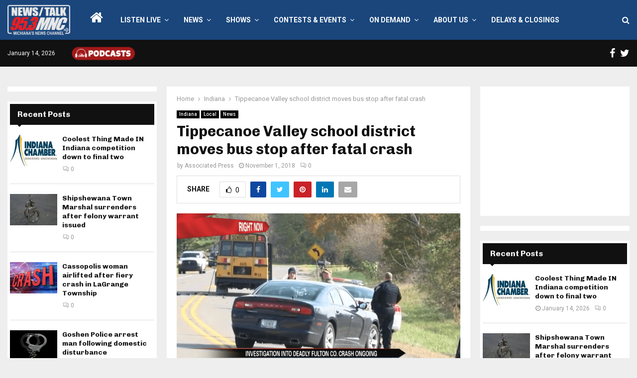

--- FILE ---
content_type: text/html; charset=utf-8
request_url: https://www.google.com/recaptcha/api2/anchor?ar=1&k=6LdYZ7YUAAAAADVd6Y3EcTpbPdbOQLoESGNpC5J8&co=aHR0cHM6Ly93d3cuOTUzbW5jLmNvbTo0NDM.&hl=en&v=9TiwnJFHeuIw_s0wSd3fiKfN&theme=light&size=normal&anchor-ms=20000&execute-ms=30000&cb=cytenccp9mgk
body_size: 48688
content:
<!DOCTYPE HTML><html dir="ltr" lang="en"><head><meta http-equiv="Content-Type" content="text/html; charset=UTF-8">
<meta http-equiv="X-UA-Compatible" content="IE=edge">
<title>reCAPTCHA</title>
<style type="text/css">
/* cyrillic-ext */
@font-face {
  font-family: 'Roboto';
  font-style: normal;
  font-weight: 400;
  font-stretch: 100%;
  src: url(//fonts.gstatic.com/s/roboto/v48/KFO7CnqEu92Fr1ME7kSn66aGLdTylUAMa3GUBHMdazTgWw.woff2) format('woff2');
  unicode-range: U+0460-052F, U+1C80-1C8A, U+20B4, U+2DE0-2DFF, U+A640-A69F, U+FE2E-FE2F;
}
/* cyrillic */
@font-face {
  font-family: 'Roboto';
  font-style: normal;
  font-weight: 400;
  font-stretch: 100%;
  src: url(//fonts.gstatic.com/s/roboto/v48/KFO7CnqEu92Fr1ME7kSn66aGLdTylUAMa3iUBHMdazTgWw.woff2) format('woff2');
  unicode-range: U+0301, U+0400-045F, U+0490-0491, U+04B0-04B1, U+2116;
}
/* greek-ext */
@font-face {
  font-family: 'Roboto';
  font-style: normal;
  font-weight: 400;
  font-stretch: 100%;
  src: url(//fonts.gstatic.com/s/roboto/v48/KFO7CnqEu92Fr1ME7kSn66aGLdTylUAMa3CUBHMdazTgWw.woff2) format('woff2');
  unicode-range: U+1F00-1FFF;
}
/* greek */
@font-face {
  font-family: 'Roboto';
  font-style: normal;
  font-weight: 400;
  font-stretch: 100%;
  src: url(//fonts.gstatic.com/s/roboto/v48/KFO7CnqEu92Fr1ME7kSn66aGLdTylUAMa3-UBHMdazTgWw.woff2) format('woff2');
  unicode-range: U+0370-0377, U+037A-037F, U+0384-038A, U+038C, U+038E-03A1, U+03A3-03FF;
}
/* math */
@font-face {
  font-family: 'Roboto';
  font-style: normal;
  font-weight: 400;
  font-stretch: 100%;
  src: url(//fonts.gstatic.com/s/roboto/v48/KFO7CnqEu92Fr1ME7kSn66aGLdTylUAMawCUBHMdazTgWw.woff2) format('woff2');
  unicode-range: U+0302-0303, U+0305, U+0307-0308, U+0310, U+0312, U+0315, U+031A, U+0326-0327, U+032C, U+032F-0330, U+0332-0333, U+0338, U+033A, U+0346, U+034D, U+0391-03A1, U+03A3-03A9, U+03B1-03C9, U+03D1, U+03D5-03D6, U+03F0-03F1, U+03F4-03F5, U+2016-2017, U+2034-2038, U+203C, U+2040, U+2043, U+2047, U+2050, U+2057, U+205F, U+2070-2071, U+2074-208E, U+2090-209C, U+20D0-20DC, U+20E1, U+20E5-20EF, U+2100-2112, U+2114-2115, U+2117-2121, U+2123-214F, U+2190, U+2192, U+2194-21AE, U+21B0-21E5, U+21F1-21F2, U+21F4-2211, U+2213-2214, U+2216-22FF, U+2308-230B, U+2310, U+2319, U+231C-2321, U+2336-237A, U+237C, U+2395, U+239B-23B7, U+23D0, U+23DC-23E1, U+2474-2475, U+25AF, U+25B3, U+25B7, U+25BD, U+25C1, U+25CA, U+25CC, U+25FB, U+266D-266F, U+27C0-27FF, U+2900-2AFF, U+2B0E-2B11, U+2B30-2B4C, U+2BFE, U+3030, U+FF5B, U+FF5D, U+1D400-1D7FF, U+1EE00-1EEFF;
}
/* symbols */
@font-face {
  font-family: 'Roboto';
  font-style: normal;
  font-weight: 400;
  font-stretch: 100%;
  src: url(//fonts.gstatic.com/s/roboto/v48/KFO7CnqEu92Fr1ME7kSn66aGLdTylUAMaxKUBHMdazTgWw.woff2) format('woff2');
  unicode-range: U+0001-000C, U+000E-001F, U+007F-009F, U+20DD-20E0, U+20E2-20E4, U+2150-218F, U+2190, U+2192, U+2194-2199, U+21AF, U+21E6-21F0, U+21F3, U+2218-2219, U+2299, U+22C4-22C6, U+2300-243F, U+2440-244A, U+2460-24FF, U+25A0-27BF, U+2800-28FF, U+2921-2922, U+2981, U+29BF, U+29EB, U+2B00-2BFF, U+4DC0-4DFF, U+FFF9-FFFB, U+10140-1018E, U+10190-1019C, U+101A0, U+101D0-101FD, U+102E0-102FB, U+10E60-10E7E, U+1D2C0-1D2D3, U+1D2E0-1D37F, U+1F000-1F0FF, U+1F100-1F1AD, U+1F1E6-1F1FF, U+1F30D-1F30F, U+1F315, U+1F31C, U+1F31E, U+1F320-1F32C, U+1F336, U+1F378, U+1F37D, U+1F382, U+1F393-1F39F, U+1F3A7-1F3A8, U+1F3AC-1F3AF, U+1F3C2, U+1F3C4-1F3C6, U+1F3CA-1F3CE, U+1F3D4-1F3E0, U+1F3ED, U+1F3F1-1F3F3, U+1F3F5-1F3F7, U+1F408, U+1F415, U+1F41F, U+1F426, U+1F43F, U+1F441-1F442, U+1F444, U+1F446-1F449, U+1F44C-1F44E, U+1F453, U+1F46A, U+1F47D, U+1F4A3, U+1F4B0, U+1F4B3, U+1F4B9, U+1F4BB, U+1F4BF, U+1F4C8-1F4CB, U+1F4D6, U+1F4DA, U+1F4DF, U+1F4E3-1F4E6, U+1F4EA-1F4ED, U+1F4F7, U+1F4F9-1F4FB, U+1F4FD-1F4FE, U+1F503, U+1F507-1F50B, U+1F50D, U+1F512-1F513, U+1F53E-1F54A, U+1F54F-1F5FA, U+1F610, U+1F650-1F67F, U+1F687, U+1F68D, U+1F691, U+1F694, U+1F698, U+1F6AD, U+1F6B2, U+1F6B9-1F6BA, U+1F6BC, U+1F6C6-1F6CF, U+1F6D3-1F6D7, U+1F6E0-1F6EA, U+1F6F0-1F6F3, U+1F6F7-1F6FC, U+1F700-1F7FF, U+1F800-1F80B, U+1F810-1F847, U+1F850-1F859, U+1F860-1F887, U+1F890-1F8AD, U+1F8B0-1F8BB, U+1F8C0-1F8C1, U+1F900-1F90B, U+1F93B, U+1F946, U+1F984, U+1F996, U+1F9E9, U+1FA00-1FA6F, U+1FA70-1FA7C, U+1FA80-1FA89, U+1FA8F-1FAC6, U+1FACE-1FADC, U+1FADF-1FAE9, U+1FAF0-1FAF8, U+1FB00-1FBFF;
}
/* vietnamese */
@font-face {
  font-family: 'Roboto';
  font-style: normal;
  font-weight: 400;
  font-stretch: 100%;
  src: url(//fonts.gstatic.com/s/roboto/v48/KFO7CnqEu92Fr1ME7kSn66aGLdTylUAMa3OUBHMdazTgWw.woff2) format('woff2');
  unicode-range: U+0102-0103, U+0110-0111, U+0128-0129, U+0168-0169, U+01A0-01A1, U+01AF-01B0, U+0300-0301, U+0303-0304, U+0308-0309, U+0323, U+0329, U+1EA0-1EF9, U+20AB;
}
/* latin-ext */
@font-face {
  font-family: 'Roboto';
  font-style: normal;
  font-weight: 400;
  font-stretch: 100%;
  src: url(//fonts.gstatic.com/s/roboto/v48/KFO7CnqEu92Fr1ME7kSn66aGLdTylUAMa3KUBHMdazTgWw.woff2) format('woff2');
  unicode-range: U+0100-02BA, U+02BD-02C5, U+02C7-02CC, U+02CE-02D7, U+02DD-02FF, U+0304, U+0308, U+0329, U+1D00-1DBF, U+1E00-1E9F, U+1EF2-1EFF, U+2020, U+20A0-20AB, U+20AD-20C0, U+2113, U+2C60-2C7F, U+A720-A7FF;
}
/* latin */
@font-face {
  font-family: 'Roboto';
  font-style: normal;
  font-weight: 400;
  font-stretch: 100%;
  src: url(//fonts.gstatic.com/s/roboto/v48/KFO7CnqEu92Fr1ME7kSn66aGLdTylUAMa3yUBHMdazQ.woff2) format('woff2');
  unicode-range: U+0000-00FF, U+0131, U+0152-0153, U+02BB-02BC, U+02C6, U+02DA, U+02DC, U+0304, U+0308, U+0329, U+2000-206F, U+20AC, U+2122, U+2191, U+2193, U+2212, U+2215, U+FEFF, U+FFFD;
}
/* cyrillic-ext */
@font-face {
  font-family: 'Roboto';
  font-style: normal;
  font-weight: 500;
  font-stretch: 100%;
  src: url(//fonts.gstatic.com/s/roboto/v48/KFO7CnqEu92Fr1ME7kSn66aGLdTylUAMa3GUBHMdazTgWw.woff2) format('woff2');
  unicode-range: U+0460-052F, U+1C80-1C8A, U+20B4, U+2DE0-2DFF, U+A640-A69F, U+FE2E-FE2F;
}
/* cyrillic */
@font-face {
  font-family: 'Roboto';
  font-style: normal;
  font-weight: 500;
  font-stretch: 100%;
  src: url(//fonts.gstatic.com/s/roboto/v48/KFO7CnqEu92Fr1ME7kSn66aGLdTylUAMa3iUBHMdazTgWw.woff2) format('woff2');
  unicode-range: U+0301, U+0400-045F, U+0490-0491, U+04B0-04B1, U+2116;
}
/* greek-ext */
@font-face {
  font-family: 'Roboto';
  font-style: normal;
  font-weight: 500;
  font-stretch: 100%;
  src: url(//fonts.gstatic.com/s/roboto/v48/KFO7CnqEu92Fr1ME7kSn66aGLdTylUAMa3CUBHMdazTgWw.woff2) format('woff2');
  unicode-range: U+1F00-1FFF;
}
/* greek */
@font-face {
  font-family: 'Roboto';
  font-style: normal;
  font-weight: 500;
  font-stretch: 100%;
  src: url(//fonts.gstatic.com/s/roboto/v48/KFO7CnqEu92Fr1ME7kSn66aGLdTylUAMa3-UBHMdazTgWw.woff2) format('woff2');
  unicode-range: U+0370-0377, U+037A-037F, U+0384-038A, U+038C, U+038E-03A1, U+03A3-03FF;
}
/* math */
@font-face {
  font-family: 'Roboto';
  font-style: normal;
  font-weight: 500;
  font-stretch: 100%;
  src: url(//fonts.gstatic.com/s/roboto/v48/KFO7CnqEu92Fr1ME7kSn66aGLdTylUAMawCUBHMdazTgWw.woff2) format('woff2');
  unicode-range: U+0302-0303, U+0305, U+0307-0308, U+0310, U+0312, U+0315, U+031A, U+0326-0327, U+032C, U+032F-0330, U+0332-0333, U+0338, U+033A, U+0346, U+034D, U+0391-03A1, U+03A3-03A9, U+03B1-03C9, U+03D1, U+03D5-03D6, U+03F0-03F1, U+03F4-03F5, U+2016-2017, U+2034-2038, U+203C, U+2040, U+2043, U+2047, U+2050, U+2057, U+205F, U+2070-2071, U+2074-208E, U+2090-209C, U+20D0-20DC, U+20E1, U+20E5-20EF, U+2100-2112, U+2114-2115, U+2117-2121, U+2123-214F, U+2190, U+2192, U+2194-21AE, U+21B0-21E5, U+21F1-21F2, U+21F4-2211, U+2213-2214, U+2216-22FF, U+2308-230B, U+2310, U+2319, U+231C-2321, U+2336-237A, U+237C, U+2395, U+239B-23B7, U+23D0, U+23DC-23E1, U+2474-2475, U+25AF, U+25B3, U+25B7, U+25BD, U+25C1, U+25CA, U+25CC, U+25FB, U+266D-266F, U+27C0-27FF, U+2900-2AFF, U+2B0E-2B11, U+2B30-2B4C, U+2BFE, U+3030, U+FF5B, U+FF5D, U+1D400-1D7FF, U+1EE00-1EEFF;
}
/* symbols */
@font-face {
  font-family: 'Roboto';
  font-style: normal;
  font-weight: 500;
  font-stretch: 100%;
  src: url(//fonts.gstatic.com/s/roboto/v48/KFO7CnqEu92Fr1ME7kSn66aGLdTylUAMaxKUBHMdazTgWw.woff2) format('woff2');
  unicode-range: U+0001-000C, U+000E-001F, U+007F-009F, U+20DD-20E0, U+20E2-20E4, U+2150-218F, U+2190, U+2192, U+2194-2199, U+21AF, U+21E6-21F0, U+21F3, U+2218-2219, U+2299, U+22C4-22C6, U+2300-243F, U+2440-244A, U+2460-24FF, U+25A0-27BF, U+2800-28FF, U+2921-2922, U+2981, U+29BF, U+29EB, U+2B00-2BFF, U+4DC0-4DFF, U+FFF9-FFFB, U+10140-1018E, U+10190-1019C, U+101A0, U+101D0-101FD, U+102E0-102FB, U+10E60-10E7E, U+1D2C0-1D2D3, U+1D2E0-1D37F, U+1F000-1F0FF, U+1F100-1F1AD, U+1F1E6-1F1FF, U+1F30D-1F30F, U+1F315, U+1F31C, U+1F31E, U+1F320-1F32C, U+1F336, U+1F378, U+1F37D, U+1F382, U+1F393-1F39F, U+1F3A7-1F3A8, U+1F3AC-1F3AF, U+1F3C2, U+1F3C4-1F3C6, U+1F3CA-1F3CE, U+1F3D4-1F3E0, U+1F3ED, U+1F3F1-1F3F3, U+1F3F5-1F3F7, U+1F408, U+1F415, U+1F41F, U+1F426, U+1F43F, U+1F441-1F442, U+1F444, U+1F446-1F449, U+1F44C-1F44E, U+1F453, U+1F46A, U+1F47D, U+1F4A3, U+1F4B0, U+1F4B3, U+1F4B9, U+1F4BB, U+1F4BF, U+1F4C8-1F4CB, U+1F4D6, U+1F4DA, U+1F4DF, U+1F4E3-1F4E6, U+1F4EA-1F4ED, U+1F4F7, U+1F4F9-1F4FB, U+1F4FD-1F4FE, U+1F503, U+1F507-1F50B, U+1F50D, U+1F512-1F513, U+1F53E-1F54A, U+1F54F-1F5FA, U+1F610, U+1F650-1F67F, U+1F687, U+1F68D, U+1F691, U+1F694, U+1F698, U+1F6AD, U+1F6B2, U+1F6B9-1F6BA, U+1F6BC, U+1F6C6-1F6CF, U+1F6D3-1F6D7, U+1F6E0-1F6EA, U+1F6F0-1F6F3, U+1F6F7-1F6FC, U+1F700-1F7FF, U+1F800-1F80B, U+1F810-1F847, U+1F850-1F859, U+1F860-1F887, U+1F890-1F8AD, U+1F8B0-1F8BB, U+1F8C0-1F8C1, U+1F900-1F90B, U+1F93B, U+1F946, U+1F984, U+1F996, U+1F9E9, U+1FA00-1FA6F, U+1FA70-1FA7C, U+1FA80-1FA89, U+1FA8F-1FAC6, U+1FACE-1FADC, U+1FADF-1FAE9, U+1FAF0-1FAF8, U+1FB00-1FBFF;
}
/* vietnamese */
@font-face {
  font-family: 'Roboto';
  font-style: normal;
  font-weight: 500;
  font-stretch: 100%;
  src: url(//fonts.gstatic.com/s/roboto/v48/KFO7CnqEu92Fr1ME7kSn66aGLdTylUAMa3OUBHMdazTgWw.woff2) format('woff2');
  unicode-range: U+0102-0103, U+0110-0111, U+0128-0129, U+0168-0169, U+01A0-01A1, U+01AF-01B0, U+0300-0301, U+0303-0304, U+0308-0309, U+0323, U+0329, U+1EA0-1EF9, U+20AB;
}
/* latin-ext */
@font-face {
  font-family: 'Roboto';
  font-style: normal;
  font-weight: 500;
  font-stretch: 100%;
  src: url(//fonts.gstatic.com/s/roboto/v48/KFO7CnqEu92Fr1ME7kSn66aGLdTylUAMa3KUBHMdazTgWw.woff2) format('woff2');
  unicode-range: U+0100-02BA, U+02BD-02C5, U+02C7-02CC, U+02CE-02D7, U+02DD-02FF, U+0304, U+0308, U+0329, U+1D00-1DBF, U+1E00-1E9F, U+1EF2-1EFF, U+2020, U+20A0-20AB, U+20AD-20C0, U+2113, U+2C60-2C7F, U+A720-A7FF;
}
/* latin */
@font-face {
  font-family: 'Roboto';
  font-style: normal;
  font-weight: 500;
  font-stretch: 100%;
  src: url(//fonts.gstatic.com/s/roboto/v48/KFO7CnqEu92Fr1ME7kSn66aGLdTylUAMa3yUBHMdazQ.woff2) format('woff2');
  unicode-range: U+0000-00FF, U+0131, U+0152-0153, U+02BB-02BC, U+02C6, U+02DA, U+02DC, U+0304, U+0308, U+0329, U+2000-206F, U+20AC, U+2122, U+2191, U+2193, U+2212, U+2215, U+FEFF, U+FFFD;
}
/* cyrillic-ext */
@font-face {
  font-family: 'Roboto';
  font-style: normal;
  font-weight: 900;
  font-stretch: 100%;
  src: url(//fonts.gstatic.com/s/roboto/v48/KFO7CnqEu92Fr1ME7kSn66aGLdTylUAMa3GUBHMdazTgWw.woff2) format('woff2');
  unicode-range: U+0460-052F, U+1C80-1C8A, U+20B4, U+2DE0-2DFF, U+A640-A69F, U+FE2E-FE2F;
}
/* cyrillic */
@font-face {
  font-family: 'Roboto';
  font-style: normal;
  font-weight: 900;
  font-stretch: 100%;
  src: url(//fonts.gstatic.com/s/roboto/v48/KFO7CnqEu92Fr1ME7kSn66aGLdTylUAMa3iUBHMdazTgWw.woff2) format('woff2');
  unicode-range: U+0301, U+0400-045F, U+0490-0491, U+04B0-04B1, U+2116;
}
/* greek-ext */
@font-face {
  font-family: 'Roboto';
  font-style: normal;
  font-weight: 900;
  font-stretch: 100%;
  src: url(//fonts.gstatic.com/s/roboto/v48/KFO7CnqEu92Fr1ME7kSn66aGLdTylUAMa3CUBHMdazTgWw.woff2) format('woff2');
  unicode-range: U+1F00-1FFF;
}
/* greek */
@font-face {
  font-family: 'Roboto';
  font-style: normal;
  font-weight: 900;
  font-stretch: 100%;
  src: url(//fonts.gstatic.com/s/roboto/v48/KFO7CnqEu92Fr1ME7kSn66aGLdTylUAMa3-UBHMdazTgWw.woff2) format('woff2');
  unicode-range: U+0370-0377, U+037A-037F, U+0384-038A, U+038C, U+038E-03A1, U+03A3-03FF;
}
/* math */
@font-face {
  font-family: 'Roboto';
  font-style: normal;
  font-weight: 900;
  font-stretch: 100%;
  src: url(//fonts.gstatic.com/s/roboto/v48/KFO7CnqEu92Fr1ME7kSn66aGLdTylUAMawCUBHMdazTgWw.woff2) format('woff2');
  unicode-range: U+0302-0303, U+0305, U+0307-0308, U+0310, U+0312, U+0315, U+031A, U+0326-0327, U+032C, U+032F-0330, U+0332-0333, U+0338, U+033A, U+0346, U+034D, U+0391-03A1, U+03A3-03A9, U+03B1-03C9, U+03D1, U+03D5-03D6, U+03F0-03F1, U+03F4-03F5, U+2016-2017, U+2034-2038, U+203C, U+2040, U+2043, U+2047, U+2050, U+2057, U+205F, U+2070-2071, U+2074-208E, U+2090-209C, U+20D0-20DC, U+20E1, U+20E5-20EF, U+2100-2112, U+2114-2115, U+2117-2121, U+2123-214F, U+2190, U+2192, U+2194-21AE, U+21B0-21E5, U+21F1-21F2, U+21F4-2211, U+2213-2214, U+2216-22FF, U+2308-230B, U+2310, U+2319, U+231C-2321, U+2336-237A, U+237C, U+2395, U+239B-23B7, U+23D0, U+23DC-23E1, U+2474-2475, U+25AF, U+25B3, U+25B7, U+25BD, U+25C1, U+25CA, U+25CC, U+25FB, U+266D-266F, U+27C0-27FF, U+2900-2AFF, U+2B0E-2B11, U+2B30-2B4C, U+2BFE, U+3030, U+FF5B, U+FF5D, U+1D400-1D7FF, U+1EE00-1EEFF;
}
/* symbols */
@font-face {
  font-family: 'Roboto';
  font-style: normal;
  font-weight: 900;
  font-stretch: 100%;
  src: url(//fonts.gstatic.com/s/roboto/v48/KFO7CnqEu92Fr1ME7kSn66aGLdTylUAMaxKUBHMdazTgWw.woff2) format('woff2');
  unicode-range: U+0001-000C, U+000E-001F, U+007F-009F, U+20DD-20E0, U+20E2-20E4, U+2150-218F, U+2190, U+2192, U+2194-2199, U+21AF, U+21E6-21F0, U+21F3, U+2218-2219, U+2299, U+22C4-22C6, U+2300-243F, U+2440-244A, U+2460-24FF, U+25A0-27BF, U+2800-28FF, U+2921-2922, U+2981, U+29BF, U+29EB, U+2B00-2BFF, U+4DC0-4DFF, U+FFF9-FFFB, U+10140-1018E, U+10190-1019C, U+101A0, U+101D0-101FD, U+102E0-102FB, U+10E60-10E7E, U+1D2C0-1D2D3, U+1D2E0-1D37F, U+1F000-1F0FF, U+1F100-1F1AD, U+1F1E6-1F1FF, U+1F30D-1F30F, U+1F315, U+1F31C, U+1F31E, U+1F320-1F32C, U+1F336, U+1F378, U+1F37D, U+1F382, U+1F393-1F39F, U+1F3A7-1F3A8, U+1F3AC-1F3AF, U+1F3C2, U+1F3C4-1F3C6, U+1F3CA-1F3CE, U+1F3D4-1F3E0, U+1F3ED, U+1F3F1-1F3F3, U+1F3F5-1F3F7, U+1F408, U+1F415, U+1F41F, U+1F426, U+1F43F, U+1F441-1F442, U+1F444, U+1F446-1F449, U+1F44C-1F44E, U+1F453, U+1F46A, U+1F47D, U+1F4A3, U+1F4B0, U+1F4B3, U+1F4B9, U+1F4BB, U+1F4BF, U+1F4C8-1F4CB, U+1F4D6, U+1F4DA, U+1F4DF, U+1F4E3-1F4E6, U+1F4EA-1F4ED, U+1F4F7, U+1F4F9-1F4FB, U+1F4FD-1F4FE, U+1F503, U+1F507-1F50B, U+1F50D, U+1F512-1F513, U+1F53E-1F54A, U+1F54F-1F5FA, U+1F610, U+1F650-1F67F, U+1F687, U+1F68D, U+1F691, U+1F694, U+1F698, U+1F6AD, U+1F6B2, U+1F6B9-1F6BA, U+1F6BC, U+1F6C6-1F6CF, U+1F6D3-1F6D7, U+1F6E0-1F6EA, U+1F6F0-1F6F3, U+1F6F7-1F6FC, U+1F700-1F7FF, U+1F800-1F80B, U+1F810-1F847, U+1F850-1F859, U+1F860-1F887, U+1F890-1F8AD, U+1F8B0-1F8BB, U+1F8C0-1F8C1, U+1F900-1F90B, U+1F93B, U+1F946, U+1F984, U+1F996, U+1F9E9, U+1FA00-1FA6F, U+1FA70-1FA7C, U+1FA80-1FA89, U+1FA8F-1FAC6, U+1FACE-1FADC, U+1FADF-1FAE9, U+1FAF0-1FAF8, U+1FB00-1FBFF;
}
/* vietnamese */
@font-face {
  font-family: 'Roboto';
  font-style: normal;
  font-weight: 900;
  font-stretch: 100%;
  src: url(//fonts.gstatic.com/s/roboto/v48/KFO7CnqEu92Fr1ME7kSn66aGLdTylUAMa3OUBHMdazTgWw.woff2) format('woff2');
  unicode-range: U+0102-0103, U+0110-0111, U+0128-0129, U+0168-0169, U+01A0-01A1, U+01AF-01B0, U+0300-0301, U+0303-0304, U+0308-0309, U+0323, U+0329, U+1EA0-1EF9, U+20AB;
}
/* latin-ext */
@font-face {
  font-family: 'Roboto';
  font-style: normal;
  font-weight: 900;
  font-stretch: 100%;
  src: url(//fonts.gstatic.com/s/roboto/v48/KFO7CnqEu92Fr1ME7kSn66aGLdTylUAMa3KUBHMdazTgWw.woff2) format('woff2');
  unicode-range: U+0100-02BA, U+02BD-02C5, U+02C7-02CC, U+02CE-02D7, U+02DD-02FF, U+0304, U+0308, U+0329, U+1D00-1DBF, U+1E00-1E9F, U+1EF2-1EFF, U+2020, U+20A0-20AB, U+20AD-20C0, U+2113, U+2C60-2C7F, U+A720-A7FF;
}
/* latin */
@font-face {
  font-family: 'Roboto';
  font-style: normal;
  font-weight: 900;
  font-stretch: 100%;
  src: url(//fonts.gstatic.com/s/roboto/v48/KFO7CnqEu92Fr1ME7kSn66aGLdTylUAMa3yUBHMdazQ.woff2) format('woff2');
  unicode-range: U+0000-00FF, U+0131, U+0152-0153, U+02BB-02BC, U+02C6, U+02DA, U+02DC, U+0304, U+0308, U+0329, U+2000-206F, U+20AC, U+2122, U+2191, U+2193, U+2212, U+2215, U+FEFF, U+FFFD;
}

</style>
<link rel="stylesheet" type="text/css" href="https://www.gstatic.com/recaptcha/releases/9TiwnJFHeuIw_s0wSd3fiKfN/styles__ltr.css">
<script nonce="YRPLbp1RKOEqxCuQruBM0A" type="text/javascript">window['__recaptcha_api'] = 'https://www.google.com/recaptcha/api2/';</script>
<script type="text/javascript" src="https://www.gstatic.com/recaptcha/releases/9TiwnJFHeuIw_s0wSd3fiKfN/recaptcha__en.js" nonce="YRPLbp1RKOEqxCuQruBM0A">
      
    </script></head>
<body><div id="rc-anchor-alert" class="rc-anchor-alert"></div>
<input type="hidden" id="recaptcha-token" value="[base64]">
<script type="text/javascript" nonce="YRPLbp1RKOEqxCuQruBM0A">
      recaptcha.anchor.Main.init("[\x22ainput\x22,[\x22bgdata\x22,\x22\x22,\[base64]/[base64]/[base64]/[base64]/[base64]/[base64]/[base64]/[base64]/[base64]/[base64]\\u003d\x22,\[base64]\\u003d\x22,\x22QcORL8OCLcKvDyLDqMONXFtpESBDwrpyBBFnNsKOwoJJUhZOw6csw7vCqyDDglFYwo9ebzrCicKZwrE/G8O1woohwojDlk3CswNUPVfCh8K0C8OyJUDDqFPDlD02w7/[base64]/wqJ0K8OVw6fCucO8wpLCvHDDhDzDgcOHUcKIWk90wocCPyx6I8Kiw6MFEsOIw4nCvcORCkcveMKqwqnCs3NhwpvCkDTCuTIqw5ZDCCsQw7nDq2V/fnzCvRJXw7PCpQ3Cp2UDw4l4CsOZw7vDpQHDg8K0w4oWwrzClWJXwoBxc8OncMKybMKbVk3DthtSK1AmEcOgAjY6w5HCpF/DlMKzw5zCq8KXazEzw5tOw7FHdkIbw7PDjhXCvMK3PG7CsC3Cg3/CmMKDE2gdC3gtwp3CgcO7BMKBwoHCnsK7P8K1c8OgfwLCv8OqBEXCs8O0ARlhw5QZUCARwqVFwoAgCMOvwpkyw5jCisOawqcBDkPCj1ZzGVXDqEXDqsKFw6bDg8OCHcOKwqrDpXBNw4JDYMKCw5d+RG/[base64]/esKfIkbChRrDsEovesKfTXPCoRJkOcKnOsKNw6PCuwTDqEwHwqEEwrJ7w7Nkw7vDjMO1w6/[base64]/Ct2kGAsKaZ8K5bCjCsFEJJsKVwpXDvMOrHhcWPU3CoH/CvnbCuHQkO8OEbMOlV0zDsCPDjAnDtlLDqcOCdMOawobCk8OcwpNdFgfDu8KHJsOkwonCkMKfG8K/ZwBtaHbDocO9KcO5Lkcvw51zwrXDjWwCw4TDvsKGwoUIwpUFfEYbOBlEwp5nwrzClHhxUMKrw5zCvgQxDjzDnSIMBsKlVsOXTCXDkMOCwrA6E8KnGDBlw601w7nDjMOXFgrDuWXDqMKhOF4pw5DCgcKbw6XDjsOqwpnCk2wzwrLCsy3CncO/LFBhbwwmwqnCv8OLw6bCi8Ksw78rfSVCE204wrbCvXDDhVfCi8OVw5PDt8KFdlDCjDPCtsOEw6/Do8K1wrI3OC7Cjjo7Ix/CncKsXF3CsX7CucOzwovCokdgfxx5w6PCsCTDnCBWd2NOw6zDhiEwfBZdOsK7Z8O2ACvDvsKif8K5wr8rWkRKwozCicOjP8KlBiwiIcOMw4zDggvChXcTwoDDt8Ouwp/[base64]/NUDDp8OqPMOhD8OAw5Vgw4/Cj8OeUjcmdMKZbhEFwpBvw4pVQisCeMKgVhxtU8KoODzDn2/CjsKowqszw7PCgcKdw6zClMK+S2sBwqpaS8KLByHDusK5wqVtbT91wrTCqzzDrCMZLsOOwqgLwqNRcMO/QsOnwoLDhkk3VXlQTF/DhmTCp1DCvcKTwoHCh8K6RcK3J31bwprDm3sbRcOhw6jCrhEPDWvDoxdiwpwqK8KQKy7DucOYI8K6ORl+fj5GPcOrKRzCk8Ovw5ocEWRmwoHCpFEawoXDqsOObjwVdRoKw45vwpjDicOkw4jChi7Dl8OeLsOIwprCiWfDuW/DtyVtYsOxeADDrMKcScOtwqJ7wrTCoTnCvcKYwrFNw5JZworCgEprTcKRPH0IwqV4w6Eywp/CsDYSZcK1w7JtwpjDvcOBw7fCvAEHI1fDqcKawqUiw4fCtgNMcMOFL8Kvw7F2w7YrQQTDi8O2woDDmRJ9w4bCpHo/w4PDnW0NwoLDv2t8wrNDBB7CnUrDocKfwqTCv8K2wp9/w6LCr8Kaf1XDn8KJXMKEwrhQwpkUw67CszYZwrgpwqrDvQJdw4bDhsObwpxFWhDDvlYfw6jCp2PDq1bCmcO9NMKFeMKPwoHCn8Kvwq3CrMKoCcK4wq7Dm8KIw4dnw55ZQD8IZ0EPcsO3cRzDo8KMXMKow6VrJzVawrUIFMOHEcK/d8OKw7ASwr9dM8OAwoh/HcKuw5MAw5FDesKFc8OMOcOEH0xzwr/[base64]/CisOZElVBwrhuwpHCpnkYw7skEAxtw5sIw6DDpcOgE2k1fi7DucOxwr12bMKnworDocOUAcK8esKQM8K4JTzCmMK0wpTChsOFAjwxR23Cv11gw5bCmA/CjsOXLcKKI8OpXhYLJsOlwo3DhsOjwrIJdcO3W8OdVcK/K8K1wpBbwroGw5HDjEsHwqzDqmR/wp3CrS5nw4vDtnZZVlp0IMKUw5MIOsKkf8OsTsO2IsOiGkV2w5diEkrCnsOCwozDj0jCj34ow5NeNcO1AMKVwrnDtnZdTsORw4DCtDRIw5/[base64]/[base64]/ClxRxwr8Xwo0BKC44w5wUVxPDgBEmw7rDncKeXhILwr5ewpV1w4bDmDXDmwvCi8Oiwq7DvcKmEBxCWsK/wq7CmnXDkAYjDcOdNsOEw5FOJsOmworCncKgwp7DnsOTFxFwOR3Cj3vCl8OTwr/CpSQRw4zCrMO+HTHCosOJXsO6GcOewqDDiw3CpSB/RH7CrGU8wrrChQttXMOzJ8KAdCPCkkrCiWsce8O3AsO6w43Cn3sew5XCv8Kgw7x2JQDDon9vGDfDpxQ9wq7DoFPCqF/CmCl/wq0swqTCnmBLPkhVcMKfPGIDacOxwrgvwpogw4UrwrAHSD7DnAFQC8O+dcKTw43ChsOLw57Ck38lW8Ocw5UEdMOpJGg7eFYYwqE4wrd6w6HDnMKLZcOAw7PDnsKhZTsSeVzCucOsw48uw41bw6DDvxvCqcOSw5dQwofDojzCs8OoSQQ6fCDDtcOBdgMpw5vDmi/[base64]/T3fDt185wr/ChVvCmEB5w4Atw7XDrnkFEsOCXMK7wqUHwoMwwqsQwpzDmcKgwqjCmRjDv8O3Xy/DkcO8F8K7RlfDqR0Bwq0YB8Kuw6zCm8OLw5M6wplKwr4tWjzDhlbCpRNWw5TCnsOtb8OOe2kOwrIxwo7DtsK3wrfCgsKlw6PCn8KDwqR6w5EMNis1wpwdaMOJwpTDii5kLDw6dsOYwpjCnMOTP23DpUXDpiBLNsKtwrTDvsKowp/DvEEbwqDCisOYbsOlwocBNgHCvMONbAs7w4vDtyvDkxd7wqBJI2RNVGfDsn/Cr8O6Gi3DssKdwp0pZcObw7jDgMOOw7fCqMKEwp3CmELCmXvDucOGfnHChcOAA1nDoMKKwrnDrmjCmsOSBi7DqcOIbcKEw5fDkxPDhVtCw59fd2bCg8OGEcKDSMO/R8O5CsKqwo8If3/CtTzDr8KsN8K5w7zDnS3CuEsowrzCi8OWw4TDtMK4eCHDmMOxw78dXR3Ck8KYe2FATCzDnsKNS0g1VsKHfcK+TMKCw6HCisKSQsOHRsO6w4APfFbChcObwpDCtsO/[base64]/DqcKXO8OkwoREwoFOasOfw7PCrMOxw6TCqMKqw7DCiCRHwrnCnH9qKCbCtS/CpF8QwpnCjcOrZ8OpwrXDhMK/w5oPUWTCpjHCm8K4woHCjT0Rwr43ecOnw53DocKPwprDkMOUOMOVXsKSw6bDoMOSw7XCvgLCqGA+w7DCog3CqnBBw5/DujJQwpXDmW1zwoXDr0LCtmzDqcK4G8O6DsKhO8Kmw7oKwprDiWbDrMO9w6MSwpwKOBIAwrlHI19Yw4wDwrtqw5wyw7jCncOFY8O6woLDmMKgAsOoPEBWGcKRDT7DtnPDpBfCgMKBD8OVJcOWwq89w5LCuXbCvsO4wpHDncOBRFdmwq4+wrvDu8Kdw78/F2YMc8K0WyjCvcO7S1LDk8OjbMKbVF3DsxkIZMK7w4nCmwjDn8OmSiMyw4EZwocywpNdJwY9woVsw6jDoU9FW8OkO8OIw55tLmJmLBXCsBEAw4PDo0XDs8Kfch3DosONDcO9w5zDlsOSXcOSC8KTCn/ChcOOEy1FwoksXMKVD8OyworDhQsWNVbDjTAkw5NQwqUEZSkMGcKFWsKLwoUcw6QLw5dYaMKowrdhw75/QMKWK8KawpkpwpbClMOLIQZmMyvCkMO/w7nDk8Ksw67DusKGwqRPPHHCtcK/[base64]/ZjzCk8KZRTLDpcOwwqVEw5xIanfCnkUBwrvDtcOJw5vCqcKmwrpNcHdbDnl1JADDo8OTBEolw5LDgwjCl21nwotLwo9nwoHDtsKpw7kxw5vCqsOgwqXDpFTClB/DpjISwqJgHDTCmsO/w6rCrMKDw6TCiMO5acKBfsO2w7PCk37DjMKfwpNGwo7CrFl9w5DDsMK8O2ULwq7CvATDjS3CocKlwr/Cr2g6wptwwoXDnMOOesK7NMONIVIYeQgXKcOFwpUew7dbWWgsaMOocX8mDzTDjxZ7X8K4NDwgVsKADlbCnFbCqlI4w5RPwozCiMOFw5lDwr/CqR8NKRFFwp/CocO8w4LCjVvDlQfDuMOowrVnw6jChw5hw7/Cvx3DkcK8w4TDtWBcwoANw58pw7vDgHXCrW7ClXHDtcKHNzvDrsKlwp/DnwMsw5YMPcKqwp57JMKTRsO9w5rCmcOKBXfDpsKTw7VIw7d8w7TClipJUz3Ds8OQw5fCqQ9NZ8KIwonCn8K1NzLCusODw79YTsOQw50WEsKZw4YoHsKRbxPCpMKcHcOATXTDsWFAwoMEW2XCtcK+woHDg8OqwrrCtsOgaGJsw5/DgcOpw4BoVlrChcOjTl3CmsOeYUzChMO5w6BbP8OIQcKaw4oDGHrClcKrwqnDsHTCt8Kqw5TCo2vDs8KRwp82ZVdpGUspwrnDrMO6ay7DvAQTScOJw6Jqw6Iyw6JyA0/Cs8OMGnjCkMKXLMOxw4rDjTNuw4vCo2YhwppBwpXDnSvDnMOPwoF8C8OVwofDs8OnwoHChsKzw50CJQPCunpPSMOzwrjCoMKtw63DjsKfw7XCisKaNMOpRkjDrMKgwqMeVH1xJcOqPX/CgcKWwrHChcOwU8KYwrvDkXbDlcKIwq/[base64]/[base64]/CnMKEfhjDoyNbwr9CamBqT0rCssKGehUFw6VSwr0fMzhDTBY8woLDhcOfwowqwr56N0UQIsK5GDxaC8KBwqXCvMK2QMOZX8O6w63Cu8KwPsOlN8KIw7Y4wrMTwqvCgMKQw4Qxw4plw53DucODLcKYXsOFVyzDusKqw4AtLVfCtsOmJl/DmTDDkGrCglIBdjDCrRHDvmhSeld3SsOxUsOuw6RNFHLCji5EGMKccA5bwrgCw57DtMK/HMKlwrLCs8Oew7Zyw7xhYcKfKHnDqMOCV8Ohw4XDgBfDlsOawr0nW8OMGinDk8OgIGROTcOtw7vDmD/DgMObA20fwpvDqEbCj8OPwq7Dj8OwZ0zDr8KOwr3CilnCkXAkw77DkcKHwqplw5M+w7bCjsO7wrzDl0HDrMOOwqLDq04mwr08w5oDw7/DmMK5SsK0w5cZAsOTXsK1TwjCp8KSwqlSw5bCix7CmhIEXjTCui0Nw5jDrAsjLQfDgDfDvcOvYsKfwo84STDDuMKZPE4nw47DvMOnwoTCqcK2fsKqwrFtN1nCmcO/cnESw7nCnEzCrcKWw7XCp0zClmHCu8KNTFVwH8OIw7ccKm7DrcOgwpIlHC7CrMKINcKrHCxvMsKTLWEiOsKHNsKkPWNBZsKyw7LCqcKEJcKnbxcCw7nDggoRw7HCoRfDtsOCw7A1M13ChMOpb8KhCcOsRMKbBSZhw44swprDrj/[base64]/wpjDmcOnwpvDmmDDnsKEwpYPw6gNwqjDj0/Coy/ClgcOaMKmw7dpw6jDjyvDjWzCuRM6MAbDvkTDqis3wokUQFPCtsOow6rDtcO/wr1PO8OjKcOPF8OTQcOhwro5w5o4AMOUw4EmwrDDsGMxM8OCQ8OgE8KAJCbChMKZHyTCs8KOwqDCoUXCp3M3QsOgwovCqxMXbx5fwoTCssO6wqwNw6c8wpPCtRA2w6nDjcOWwrIIRSrDqsO1GhYtGH/DosKEw5ATw7JuEMKlSCLCqE0nacK1w6zCjHlnJx45w6jCukomw5UtwoHCujbDmlhFHcKrfGPCqMKFwp8KZi3DmDjCvDFRwp3DrsKVcsOqwp5Iw7/[base64]/FcKww67Dq8Oww5LCgCDDqTAKEDvCviBgDkLCuMOkw6cfwpvDj8K5w47DgBFmwr0ROADDpj88wrvDvjDDkHBuwrrDtFPDuQnCmcKYw6kFH8O+GMKlw5fCvMKwLHwYw7LDlMOtbDsea8KdRRzDtyYOw5/CuldUScKewqtWGGnDoSFTwo7Dj8OXwq8QwqsQwqDDosOcwrtKCVLDqBJ/wphPw5/Ct8OmdcK3w6jDk8K9JQltw6A9B8K8LinDvExVSkzCqcKLDE3DvcKRw5DDjT9ywpfCjcOiwrozw6XClMOrw5nCnsKTL8Kbe0RqYcOAwocNalzCvsK+wpfClGHDiMOsw4jCt8KvSBNaWzDDuB/CpsKTQCDDphzClA7DssOXwql5woZ4wrrCt8KKwojDncKoJ0fCq8KGwpdFXyA/woN7GMO/CsOWPcKgw5INwoLDv8OiwqFKVcOgwo/[base64]/DiB1qwqLDrlctc8KDZHtuw47DtgPDv8Oxw4jCtMOkw4AeBMO9wqXCi8OxHcK+wq8YwoXCn8KKwqXCncKpCyo1wqJMbVHDv1LCnmXCgnrDkm7Dt8O4akoPwrzChiPDgEABeBLCjcOIDsOiwofCksOjOsOxw5HDhsOuw5pjV0M1FXRvFyctwoTDscOwwqDDrDVyWg8Cwr/CliJxSMOjVl1PSMO8PFw/STXCqsOgwqJRCnjDt0jDlHPCo8KOWMOsw6ImZcONw6zDpE/CpxzCtwHDi8KNXVUgw4BvwozChwfDjT8qwoZEIhx+cMKcFMK3w6bCpcOZIAfDvsKIIMOFwpYtFsKCw7IcwqLDtiQCS8O6fw5ZUMOLwo1/wozCoQbCn3QPJH/DjcKTwpIbwp/CqnjCkMKmwphyw6QGKgjDsSpmwqzDs8K3T8KMw7F3w4d/fcOlW0A3w4fCmVzCoMOCw6IzCVkFIRjCoVbCkHEZwr/[base64]/wojCjsKfwpnCmUXDu145WMOCQ8K/Z8O3J8OjJ8K4wocbwrdZworDr8OhVDdAUMO/w5LDulbDjlxZF8OvA3shDlXDj00yMWDDmg/DjMOOw6/[base64]/DviXDrXUzw57CnsO4TQA3VcOzwrLCgFshw6w0dcO2w4vCtsOMwo7CvW3Dk3xjW34JHcKwJsKyRsOsR8KKwpdOw5Z7w5wsWMOvw4x1JsOoekt6XMOZwr4hw7jDny8JTgdiwp9owq3CriUJwr3Dp8OCYBUwOcKiJ3nCoD/ChcKtdMKwNFXDkW/DgMK9B8K1w6Vrwr3CpsKwBmXCncOUSktBwqFwQAPCt3jDsQnDuHHCuXQvw40mw4wQw6pAw7Usw7zDrsOwa8KQUcKXwpvCocOJwotVZMKOTTLDjMKGwonClcOWwrVPMGDDmwXDqcODG34aw6/Di8OVCBXCkg/CtB5nwpfCgMKzPktrTxBuw5oNwr/DtzAQw4QFb8OAwohlw5oNw7/DqhdMw4Q9w7HDonIWBMKFf8O3JUrDs3FXeMOpwpZTwr7CvmpzwqR4w6FoacK7w5ZWwq/DmMKLwrkoYRfCi0vCp8KscWDDqcOVJH/[base64]/CinnClTDCgXt1fXvCpU3DvxQaScO1woYGwrV2wpsnw5VOw51TS8O7JA/[base64]/Dg8KUccKmfklaw7tfAMKIw5zChcKCw5PCr8KJZTUTwrfCpilUB8KxworCmRsfKDXCgsK/wpAIw6vDq0t3VsKrwqXDvyLDqUxTwprDpMOvw4TCncOdw6t4WMOYe18kUMOESmETFRNbw6nDhThvwoB6wp4Nw6TCmRljwoDCoTMTwrtxwplaeAnDpcKUwphxw5NrOSdgw6A5w4XChMKxExRPTELDh0LDjcKtwobDjCsuw4Idw5fDgBzDssKpw7rCslBrw5V+w65FUMO/wqzDvjDDqGFwRFF7w7vCghfDng3CsxR2w7/CvS3Drmc1w5t8w6LDsU/ClsKQWcK1w4XDncOGw6QxBB9ywq5MK8KMw6nCq2fCksKbw7YrwrXChsKvw4bCqSFmw5XDhiRMC8OXLx5jwrPDkMK8wrXDlC5WcMOROcObw61kUsOfHi9fwpcMacOBw4R9w7czw4zComsRw7LDr8Kmw7/CucOCHkMiK8OhBwvDnmXDhkNuwr3CpMOtwobDvyHDh8KdY17CmcKlwovCnMOMQjPDjkHDgFs3wp/DqcKGfcKCBsKkwpx9wrLDo8KwwpIuw4fDsMKaw6bCuWHDjHFyZMOJwq8oEFjDl8KZw6TCvcOKwonDmlHDsMOxwoXCpS/Dk8Ouw43CpsKzw6t7Ri5hEMOow6wwwqljDsOIBz46WcKPK1HDmsO2AcK/w4vCug/Cuhx0bHh4w6HDvhkCR3rDrsKmFgfCjMOew7FWC27CqBfDtsOnwpI6w7nDs8OYT1fDhcO4w58na8OIwpjDj8K+KCN9VHjDtGsWwo5+f8K5AMOIwp0swoghw77CpMOtLcKow6R3woDCosKCwqgKw7zDiE/DksOoVm9YwovCg3USEMKLacOzworCi8Obw5vDvTTCj8KldT0Mw6bCowrDuXPDlSvDl8KlwqF2wozCpcOXw75MShIQWcO1dhRUwrLCilJsUTFXfsOGYcOGwp/CpSQcwrXDlCg5w4HDiMOtw5h5wrLCujfCnS/CmsO0V8OVFsKMw7wtwpkowpvClMO3TWZDTwvClcKuw5Z8w5PCjAxuw5ogI8OFwrbDn8KxQ8Kjw7fDksO8w75Ww6kvGQ9gwpc7fQ7Ch3fDvMO9DmPCt0jDqz1LJsOxwo3Dg2EJwq/Dj8KVCWpcw4/DhcO7YMKgDSzDowLCkjItwopQaTTCj8Oww5MQfE/DszHDh8O1KWzDpcKjWRR/UsKQa0I7wr/CgcOEHH1Xw6UsVTgywro7GSLCgcKFw6RQZsKYwofCnMKHBirCgcK/w4jDjjPCr8OKw6MzwowIJ3bDj8K+KcO8AAfCv8KyAmTCpcOzwoJUDTMew5EMOWN2cMOCwoFxwpfCssOcw55JUjjCoUYBwpFzw4cJw5I0w648w6HCmcOcw7AneMKKKQDDg8KSwod2wqHDqmvDg8OFw598YE1Qw6HCgcK+w5JLEAMKw7bCjybCmsOYXMK/w47Cg3dUwo9sw54cwrbCscK8wqYGZ0jDuR/DrQPCucKjVcKBwp0hw6LDucOdOwXCtHvCmFDClUHDo8K0AcO4MMKGKAzDjMK4w6PCv8O7aMKqw5PDm8OvcMK5PMK1esOVw6N/FcOZGMOdwrPCisKhw6dtwrBVwqFTwoADwq/[base64]/w6pTbApuRlJQwoM+RTTDt8KXw5dCwoTCgH7DrhvChcOHw6rCpzHCn8O8QMK6w5suwpPCk30jKQg+NcKYZSsrK8OwN8KWZhrChzvDkcKNOzgIwqomw7VTwprDtsOLBFRLGMKHwrDCvmnDiBnCmsOQwq/DhHoIZWwowqxiwovCvl3Ds0PCkhZWwoLDuVDDk3zDlxbDucOBw5U/wqV8MHfChsKLwpwbw7QHKcK1w77DicOwwqnCpgZKwoXCssKCM8OFwqvDs8OSw7UFw77ClMKtwrYQwrHCjMO1w59aw5zCkU4wwrLCjsKHwrMmw4RUw5ldNsOucBHDjF7CvMKxwoo3wrDDq8KzcGPCvcKYw6jClRBuG8K/wolowozCgsO7KsK9CmLCqzDCoV3DmU8IRsK6fyfDhcKKwqlrw4EQYsKAw7PCrnPDicK8MgHCoiUPMsKGLsKFPF3CrxXCvnHCm0JIIsOKwpvDsQMTGnIDCQVCbTZNwpEhXwTDv1jCqMK/[base64]/CqcONw7Z1wq/DvMKqwrfCvx09YcOpwqXDpsKuwo4wL0DDiMONw6MLecKIwr7CgMKnw4nDq8Krw6zDoSzDnsOPwqJhw7BHw7I/C8KTfcKIwqJmAcKUw5fDicOPw5kKUTMbfCbDk2PCuw/[base64]/DuFPDucK1wq8dw4IFajczw4rCglTCqMKVwoQRw4HCtcO+V8Ouw69CwqRUwqHDv2zDvsOAN3rCkMOtw4LDiMOEf8KDw49Twp4NR0skEDV7Em3DkFNMwo0nwrXDr8Ktw4TDi8OHc8OuwrwqU8K/[base64]/Dn1YMw7XClcOUW3fDgsOIwqbDgy7CkcO8WsOea8OaV8KDw6nCh8OsBMOKwqpxwo1dIcK3wrlww6gnPE5Gwrkiw5DDssOXw6pFwqzCtcKSwpVhw7DCuibDiMOAw4/Dq24xPcKWw5LDpU9dw799b8OHw78nLsKVJy5fw7UeeMOXEAUEw7Q3w5tjwqtEZjxeMTXDp8ORAjTCigocwr3DisKXw4/Dpk7DrVTCjMK5w5sEwpnDsmx2IMOMw7MGw7bCsg/ClDjDlcOtwq7CrQvCkcOrwrvDjWzDhcONw6jClsKUwpHDnnEOUMO+w6oFwqrCusOjVkXChMOOcFzDmxjDkTgUwqvCqDTDq3HDl8K2OlnDjMK3w5JydMK8MxAtGS/Ds1w+woYAAQnCkmrDnsOEw5sxwpJgw7dLJMO9wo12OcKawrAmVj8Zw73Di8OgH8OIYQdjw5JcacKtwphAEy55w7HDgMO0w7ghb2bDmcOQJ8ORw4bCucKtwqHCjznCksKnCBTDlXfChknChxUpGMKFwr/[base64]/McOzQinCgMOVdXLDg1fCrcKTfcOtKGANdcODw75gQsKVdg/DpcOwJMODw7N/wro/LmDDssKYbsK6V0LCm8Kmw5Vsw6Mmw5HChMOPw5B4Q2ELRMKBw4UyGcOQwp09wqpUwqxND8K6cHvCgsO4A8KmXsOgGDDCpMOBwrzCqMOZZnRfw4XDlAM0DB/[base64]/DtMKAwrgPfFRQw7J+b8KGw5VbR8Ovwo/DilcUdnEgw4QcwqkyHDQCWMO6I8KHAhzCmMOrwqnCoBtlEMKIC2w6wrvCmcKpbcKcJcOZwp9Bw7HCrx8Tw7QKag/[base64]/wr3CqhN5woE8w60UwqUhw6fCmsKCwojDsH3DlnjDoEteZcOmUMKIw5RTw5jDoVfDscOjfcOlw74uVyYkw4w9wpglTMKOw5I+ZAAvwqbChVEPFsOifGHCvDdVwpo7chjDocOQYMOLw7nDgUkSw5fCssOIdhHCnElQw74+KsKfRMOqXApyWcOuw5/[base64]/M2kHw5PCn8OSVV3Dgxl9wqo7w6jCncOaY8KDIMKcwr9xw6pJBMKEwrTCs8KEWg/CgkvDjh4zwqPCtjBPNcOjST9MY3dIwonCkcKlPTsNXEzCosK3wqJ7w6zCrMObb8OJZsKiw6TCpiB5aEDDjyBJwqsPw5fCjcObHDAnwrTCjkNvw7rCgcOoDcONUcKeQghVw5XDgzrCv3LCkFtuc8Kaw7J+Ug8Iw4Z5PQrCvApJRMKPw7XCogdmw43Cgz/CvMOEwrTCmW3DksKzJMKbwqXDoB3DqsKIw4/CmnjDoHxtwogAw4E0YFvCosOdw5XDtMO2Y8OTHi/[base64]/DgMKXG17DrcOjw60IEnwmw6MOwrbCmsOjCcOXwo/ChsOtw6wLw5JGwroOw5PDpsKqRcK6WlrCk8KOfUQ6O03Cvz5JQCbCqMKpecO3wr8ow450w497w7TCq8KLw75/w7DCo8K/w79mw6/DuMOVwoU/GsOUKsOtWcO/FGApDBvCl8OdLsK6w5TDpsKIw6vCrUEZwo3CrTgKNkfCvHDDm1HCn8OeWhTDl8K0FxcHw4TCkcKqwrtOU8KQw54Dw4Udw70KPA5XQMKWwp5WwoTCon3Dq8KHAhXCrwrDksKaw4BuYEo2IgrCu8O4VMKSS8KLeMO/w7Acwr3Dr8OOLMOxwp5BTsOYG3PDrRhGwqPCg8OEw4kLwobChMKmwqAaTcKBZsOODMK7e8OOFC/Dmxtxw79bw7nDry5lwofCisKpwr/Dlh8kesODw7QkYUYvw69Fw60IK8KfYcK+w5TDvhwOQcKYVzrCiQUTw4hNXV/[base64]/Dj8OtNsOvI8OHHG/CgirCn8O5D8KoLF9jw5fCq8OwWcOQw4ozd8K/OnLCjsOsw7bCp0DCvRx1w6/Cj8OQw5sCQ2poFcK2CQ3DgxPClXMnwr/DtcKyw4jDnQ7DgwR8CApqRcKBwq8TJ8OAw6QBwrlTK8KZwrDDiMOsw7E2w7TCn0BlFBbCjcOEwpxZT8KPw6fDmMKBw5jDhQx1wq5gQzcPWncBw65Mw4pyw4xIY8KbIMOnw6DDqxhmKcOvw6/[base64]/w6nDknnDtsOOw5lhWcOLTljCuMKxXRw1RTAowq9iwq0eZmDCvsK1JwnDlsOdNkgfw44xIcO4wrnCuGLCiAjCtS/DlcK6wprCo8OkE8KtClzCrH1Aw50XN8OQw6M1w6o7CMOeDB/[base64]/DqsKXwrFXw7hHw6M4wowdE2XCusOhZsK/HcOVWcK3XMK3wpUYw6BkIDNeR2kMw7rDll/CkEFdwrrCpcOpQiMhHSTDucORMzxnYMKDdGbDtMOYP1kowoJqw67Cr8OiUljCtWzDgcKGwo/CgcKZO1PCp3jDtW3CusKmHFDDvh0dLDjCjio6w6XDjcOHZCvDjxIiw4PCj8KOw7HCr8K0Y28USBQwJcKwwqQ5H8OWGiBRw4Elw6PCqQrCg8OMwqgbGHlhwoEgw5NNw5fClB3Cj8OLwrsbw6gxwqPDpHx9Z0/[base64]/ClTDDlQocw6IJw6BQRsKrCWcOK8K2w63DkcOdw5fCu1d3w7ATdMKxfcKdRVPChGVYw5xNBUDDnSrCpMO6w57CqFRHTx/[base64]/Dm8KLw7PDr8KEwoIxw6zCsnbDmMKbGcKlwpfCjcO7wrzCgjXCpnZgX1TCqwkLw7EKw5HCmDPDuMKTw7/DjhstEMKvw5XDq8KqLMOewqMEwojDhsOBw57Cl8O/w63DgMKdMh8hVzcgw791DcOuBcK4YCB3cy5Uw6DDu8ORwpx8wrDDrxANwpxFwpXCgzLClCFRwpTDoSzDmMKhWytfZCrCucKYWsOCwoAWXsK1wqjCmRfCmcK6AMOaLmXDjRJZwrTCtD3CsTcvaMKzwp/DmAHCg8OYBsKsZXQpf8Opw5cpARzChCXCtis1O8OFTcO/wpnDpjnDrMOBWx/DtCnCnnMBecKawqbDgy3Cry3CoHLDuV7DlFnClRQ2DyHDncO9AsOuw5zDgsOjSygGwqnDj8Ogw7MCfC4/[base64]/WcKBw7PCrGUTw59LD2zDm0nDkxrCu8KpLTQHwp7DjcOgw6/[base64]/Cuzpsw5AzMyXDiMKYeHwrw7HDscKLcTsSO0DDjcKbw7x3w4/CqcK/FmZGwoMfXMKwUMK6fFnCtCILwqtEw6rDrMOjMcOidEROw5HCpDpmw5nDl8KnwovCikBzUxbCtcKuw69CFCtqe8KlSRgywp4swrIjBQ7DgcODHsKkwq1/[base64]/Dn0MBwqjDoMOpwrkUwqTDrsOjw6LCrMKqaA0QwqbCvGXDgQpjwqvCrMKxwrMbKsK0w5hUJsKgwq07MMKYwpvCtMKTdcOcMcKvw5bCk1/Dr8KEw693ZMOfLMKUcsOdw67CqMOQF8OJQAjDumd4w51Hw7DDhMODJMOqPMOFOcOIPykDRSHCnDTCp8KVKh5Aw5Evw7nDl2cgLCvCll8rY8OBdcKmw7XDoMO8w47CrBLCsinDpHtJwprCjTnCj8KvwovDolXCqMKIw4JkwqAuw4YBw7FpFiXCsR/Di1IVw6TCrzl2FMOEwr8ewpBaCMKHw7rCkcOuOcKVwpjDlxLCjjrCh3XDnsOmF2Yrwq9tGiEMwoDCoVE1RVjClsKNDcOQCxXDvcOdUMO8UsKiblDDsifCqcOjTH0TSsOLRsKOwq7DrUHDuXgdwrbDgsOGfsO+wo/CmlnDisOtw4DDkMKaBMKrwojCohJXw48xJcKHw67CmnJgMy7DnSMTwqzCmMO5QcK2w6LDv8OAS8KJwqFID8OKVMK0YsKzGHVjwpxNwro9woxaw4HChVpcw6kSVnDDnQg2wr3Dm8OIMjMfYmdwVyfClMOhwrPDuW95w6k/TU5yASBjwr06XV8pImAqClPCgi9Dw7TDsSnCpMK1w5XCqXJ8fVg4wo7DgEbCpMOuw6Ncw71awqTDnsKKwoYDCALChsOmwoclwp82wpzCmMKww7/DrnVhZDhVw5JVEnEleS7DpMK0w6pTRXJRc2IJwpjCuFTDg3PDngDChiDDpsK2WBY2w4vDvwVVw4DClsKXAB3CmMKUfsKWw5FwasKUwrd4Li3Cs1XDk37Donx1wotkw4F0V8KMw6cxwpICcRtGwrbDtS/DjwYqw5g5J2rCl8KZMSRcw69xTsKLF8K9woXDs8KgJGZIwqRCwrgiU8Kaw78dOsOiw4MORMOSwop5d8OgwroJPcK3B8OTDMK7LcO/d8OxMQ7CtMKow7pmwr7Dpg7CgWLCgcK7w5EUeQkCLUHCv8ORwoDDkl3Cm8K4ZcKFBCsGGMKpwp1cPsO6wpMcW8OQwppZU8OpNMOow4MIIMKZHMOTwrPCmyx1w5caYV7DuU3CtsK+wr/[base64]/DsQ9Pw6fCpsO6MzdqwqAUw4sxHg3DkmVSe8O1woVjwrfDn0txwqt5WcOUQMKHwpPCo8K6wprCmFsjw71RwoTChMO0wofCrmjChsO4S8O2woDCn3ERB15hFlLCisO2wrd3w7wHwpwBLcOeKsKgwoTCuy7DjgZSw7RvLUnDn8KmwpNfXmB/[base64]/CuDo2w6TCgMKVK8KWw6ROCMKiXhtWLl5GwrhIwqNnJ8OpB0XDtw4lccOmw7XDtcKyw6AFPzfChMOpRUEWdsKhwrTCq8Kww4fDgcOcwoPDnsOfw6PCq21taMOrwog1fQcAw6HDjCXDlcOYw4zCocO+SMOKwoHCvcK8wp3DjRNnwoMMSMOQwqpdwrdCw4LDkcO8GlTDkl/CnSwKwoEJEcOEw4/[base64]/FcOcK2d6DHVvGXI8AT3CgR/DsSzCisKSwqcDwrTDusOaQFUzcnRdwrZ/[base64]/CmzkkfcK7wqFhW0sYbh3CuMKSw7IQIcO2eMO7fCdEw5J2wqzCmDXCqMOAw5zDhMKBwoXDozcTwp7Crk8qwq/DhMKFZsKAw73Ck8KdUkzDgMOHbMOqMsKPw7BYJ8OwRm/DqMKKKRjDj8K6wo3DncOeKcKKw73DpXrCmMOoeMKgw6ItJWfDtcONMsOHwqQ/[base64]/csO8w67Dq8KIwpvDrlsYP8OdwpXDvsOQw7QDEjgMU8Ofw5vDkkBww6xmw63DtkV/wrjDnmzCg8Kcw7jDjMOywpLCvMKrRsOgE8KBT8Oaw5p7wq1Mw41cw77Cl8KEwpAeIcKYXk/[base64]/DpkDDlsK8wox/wqR6GyXDkyE3worCgcKaw6FEIsKWegjDnh/DgMOkwoU0asOIw75eBcOzwo7CnsKCw7jCusKRwplVw4cwAcKMwpgDwpfCpgBqJ8KNw5bCjyhZwp3Cp8OTRRFqwrknwqXCs8Kcw4gKJcO0w6kvwp7DhcKNV8KeBMKsw5ZIK0XCgMKtw688KBbDgXPCjSE7w6zCl2U/wqTCjMO0OcKnCy4ewp/Cv8KMD0vDh8KCDX7CiWXDsyvCrAEYQ8OMMcOAGcOdw7d7wqoZwrDDicOIwrTChWnDlMOpwqBNworDn1PDng9HOQh/OBTDjsOewoRdLMKiwp0Iw79UwqcvK8Okw6nCssOsMyl1LcKTwowAw6/DkC5ON8K2QnHCssKkLcKKc8OIw7duw75LQMO5PMK6H8Ohw5zDi8Orw6/CvcOxKxXCoMOyw58KwpTDk1t/wohuwqnDjQUbwrXCiWN5wrrDn8K4Gy15NcKBw6lONX/Di33ChsKawrMfwofCux3DhsOMw5ktYTEawoEKw6fCmcKHeMKNwqLDkcKRw70Qw4nChMO8wpcaOsKiwr0uwpPChxwCFAkew6LCiHY6w7jCocKSBsOywr1LJ8OFdMOowrIOwr/Du8Ogwo7Dph7DjVvDnCnDki/[base64]/CpcOSU8OrwqEgDFvDvwXCg8Oew4jCvsODw7LCiHnDncOew7ooUMKfR8KbX1oiw7NAw7QKZnQZDsOWGxfDgT3DqMOdTw/CqRvCimEiNcOfwqvCicO/w6FPw4Q/w7BzG8OAUMKYRMKgw5Z3csKFwq5MKhvChcKuScKSwqrCnMKcD8KPIH/Cv19Qw51XWSPCpB0+J8KawqLDoGHDigB9KsOVbmbCjiHCl8OqacOOw7bDmU8yFcOoIcO6wqUAwoTDoW3DqQIZw5DDu8KeD8OEHcOpw7R/[base64]/[base64]/w6DDicOFwrzCv8OsGMKQw5UydVs5w4JIwq9uIzFmw4geKcK1wok0VBPDrwlcS1jCj8Oaw5HDjMO/wpsdEEDCuBDCtTPDh8O+EizCnhnDo8Klw4p0wqrDksKMUMK4wqsnPQd5wonDs8OdegJXAMObZMOrfGfCv8OhwrJ6OsOtHj0sw7XCv8OySsOEw63Cl1vCkXgpQh4cfVDCisKCwojCsllEY8OjQcO1w63DosOKFMO3w6t9esOOwqo9wq9gwp/CmcKKFMKSwobDh8KCJsOEw57Dh8OswobDlUPDsyJSw7NTdsKewpXCg8KtT8K/w4LDrsONLAQyw4PDjcOJFcKHcsKPwqwhYsOLI8Kww7Juc8KWWhNDwrrCtMOABhtiDMKhwqDDvAxccQrCgsKRO8OHQDUuamnDg8KHHDxnQnBsOsKDfADDoMOiQ8OCKsOjwpzDm8ObaRPDsX4ow7bDpsOFwprCtcKLWy/[base64]/fCjCmsOCEx8kwoV8c8OOw4ZCT8OkLsKGw6bDpS/Dv8KSwr/Cqhl8wqnDqR7Dj8OlZMKow53CrxVgw55kEsOfw4NVDVTChX1Ga8KWwqPDt8OSwozCngJrwoULKy3DggjCl3XDvsOuPQV3w5zDqcO4w6vDqsKzw4jDksOnCU/CgMKFw73CqXAHwqbDlk/Ds8OGJsKSwrTCkMO3XC3DtR7ClMKaL8OrwqTCiD8lw5nCpcOpwr5QI8KvRR3CgsK5bgNYw4DCkD13R8ONwqxTbsKrw4hnwrUOw5Q+wrw7eMKLw7rCnsOVwprDo8K+Im3DqmbCgm3CrkhJwpDCp3QUWcKkwoZBScO5QAR8E2NEKMOnw5XDocKaw5XDqMKdD8OeSFA/FcObYFMuwobDmMORw43Cj8OywqwJw6wdL8OewqTCj13DiWEsw6RUw4FUwqrCuVheVUpwwrBUw6/CscOFTkImasOWwpM6PEQIwq47w7kvDXEawr3Cp13Dh2oPVcKmMxPCksOVG1FgGhvDtMOIwofCgwlOdsOcw7/Cjx1yFFvDiyDDjXw5wpI0H8Kxw63DmMK3Cz1Vw5fCqX/DkwZcwol8w4TCsGBNaCcvw6HClsOyBMOfPyHClwnDmMO5woHCq3l7Y8OjY37Dr1nCv8ORwo49TjXCj8OEZjguXFfDt8OCw59vw4jDkMK+wrfCu8Opw77CvQfDi3cvL2lWwrTCh8ORDS/Dr8O0wo8nwrvDncOEwoLCrsOsw6vDucOHwpPCvMKDOMOeacKRwqzDmyJYw5HCkyosXsOrDSwjEsO/w6NJwpVVw6vDu8OIKWdnwr8wc8O2wrJYw5/DsWfCnyLChncmwpzCmV9ow55LNE/CkUjDu8OlYcOeQDQ0ZsKRfcKvKG3Dqh3ChcOUeAjDmcKfwqHDpwUxW8OGRcOow7YxV8OLw6zCtjkpw5zDiMOuGWDDux7Ch8OQw5LDnC7ClW4+aMOJEyTCnCPCkcOUw51ZRsOdQkYIS8O7w77CuS/DucKbH8ORw6rDs8KYwoonWwLCpULDsTsEw6FGwoPDs8Khw7rCvcKvw5bDpVsqQsK3YlkpYE/DtHAgw5/[base64]/DljDDtsKCUCZ3w5hxw5pXw5ETw5/Cu8OxZcO2w6PDpsOQZBM3woQZw7wbXcOHBHF+wotXwrPCo8OrfQcGAsODwrXCi8Kdwq7CgU48B8OGE8KwXxkfWWTCmQo5w7PDs8OpwqbCo8KAw5DDtcKawr4TwrLDvRogwo0hCFxrG8Kkw4fDuAPCgELCiQJ7w6LCqsO2DFrCjgh5fwjCtG7DvWANwp9iw6rDhcKFw4/DmQ3Dg8Kcw5zChcOqw5VuCMO+R8OeMzk0GEMeS8KVw61+wrhawrkOw64fwqtgw64Nw5HDkcOGPxIVwrpsZF/DmMKCGcKNw6zCgMKyJcOjJCfDhSTCi8K6XB3Cp8K6wr7DqsObYcObRMOKH8KCQzjDi8KEbD8uwq8dHcObw7FGwqbDu8KWcDhTwr98asKkZMKhOyPDjHLDgMO/I8KIesOICcKIbnURw5kKw5t8w6lHLcKXw4fCpELDhcOxw7jCkMK7w7jCksKBw6vClsO5w7HDgRVte11zXsO4wrsFY2vCoz7Dvy3CncKUT8Kmw7l+I8KuC8KwbsKecXxFKMOUL153NyrCoibDugx4LMOhwrTDpcONw64MM3PDiUAQwr/DlDXCuwZLw6TDtsKrEifDrWrDs8OeCnTDuEnCn8OXBsOPT8K4w7nDtsK+wrZqw67Cj8OYLzzCiT3DnjrCrVU\\u003d\x22],null,[\x22conf\x22,null,\x226LdYZ7YUAAAAADVd6Y3EcTpbPdbOQLoESGNpC5J8\x22,0,null,null,null,1,[21,125,63,73,95,87,41,43,42,83,102,105,109,121],[-3059940,244],0,null,null,null,null,0,null,0,1,700,1,null,0,\x22CvoBEg8I8ajhFRgAOgZUOU5CNWISDwjmjuIVGAA6BlFCb29IYxIPCPeI5jcYADoGb2lsZURkEg8I8M3jFRgBOgZmSVZJaGISDwjiyqA3GAE6BmdMTkNIYxIPCN6/tzcYADoGZWF6dTZkEg8I2NKBMhgAOgZBcTc3dmYSDgi45ZQyGAE6BVFCT0QwEg8I0tuVNxgAOgZmZmFXQWUSDwiV2JQyGAA6BlBxNjBuZBIPCMXziDcYADoGYVhvaWFjEg8IjcqGMhgBOgZPd040dGYSDgiK/Yg3GAA6BU1mSUk0Gh0IAxIZHRDwl+M3Dv++pQYZxJ0JGZzijAIZr/MRGQ\\u003d\\u003d\x22,0,0,null,null,1,null,0,0],\x22https://www.953mnc.com:443\x22,null,[1,1,1],null,null,null,0,3600,[\x22https://www.google.com/intl/en/policies/privacy/\x22,\x22https://www.google.com/intl/en/policies/terms/\x22],\x22nVNHfeJ9QJHDYajSQUqWVHu7Jkp/CmoCuK0Qb7hwauU\\u003d\x22,0,0,null,1,1768384586251,0,0,[154],null,[96],\x22RC-FbaWeZZgQPIoWw\x22,null,null,null,null,null,\x220dAFcWeA78QRF1I_aKwKLKFPcQOkOPSt1FcxZ9N53V1tBQmWbs84EQxDFhU3v3trJuHag_x2_2rEhPmyJUJ3lwp2-PIqyikw2Vwg\x22,1768467386287]");
    </script></body></html>

--- FILE ---
content_type: text/html; charset=utf-8
request_url: https://www.google.com/recaptcha/api2/aframe
body_size: -249
content:
<!DOCTYPE HTML><html><head><meta http-equiv="content-type" content="text/html; charset=UTF-8"></head><body><script nonce="bDjnwn-Ul5wbVsymA2IKtA">/** Anti-fraud and anti-abuse applications only. See google.com/recaptcha */ try{var clients={'sodar':'https://pagead2.googlesyndication.com/pagead/sodar?'};window.addEventListener("message",function(a){try{if(a.source===window.parent){var b=JSON.parse(a.data);var c=clients[b['id']];if(c){var d=document.createElement('img');d.src=c+b['params']+'&rc='+(localStorage.getItem("rc::a")?sessionStorage.getItem("rc::b"):"");window.document.body.appendChild(d);sessionStorage.setItem("rc::e",parseInt(sessionStorage.getItem("rc::e")||0)+1);localStorage.setItem("rc::h",'1768380988066');}}}catch(b){}});window.parent.postMessage("_grecaptcha_ready", "*");}catch(b){}</script></body></html>